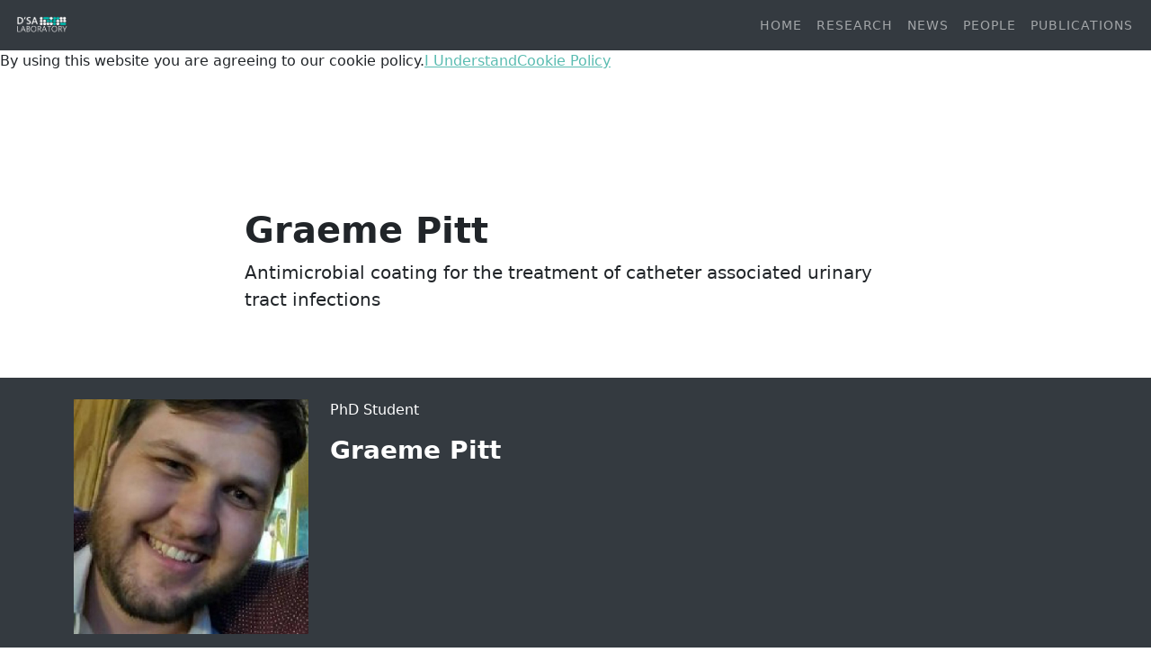

--- FILE ---
content_type: text/html; charset=UTF-8
request_url: https://dsalaboratory.com/profile/graeme-pitt/
body_size: 29144
content:
<!doctype html>
<html id="webpage" class="no-js" lang="en-GB" itemscope itemtype="https://schema.org/WebPage" prefix="og: https://ogp.me/ns#">
    <head>
        <meta charset="UTF-8">
<meta name="viewport" content="width=device-width, initial-scale=1, viewport-fit=cover">
<meta http-equiv="X-UA-Compatible" content="ie=edge,chrome=1">
<meta name="HandheldFriendly" content="True">
<meta name="MobileOptimized" content="320">
<title>Graeme Pitt - D&#039;Sa Laboratory</title>
<link rel="pingback" href="https://dsalaboratory.com" />        <link rel="apple-touch-icon" sizes="180x180" href="https://dsalaboratory.com/wp-content/themes/dsalaboratory.com/assets/images/favicons/apple-touch-icon.png">
<link rel="icon" type="image/png" sizes="32x32" href="https://dsalaboratory.com/wp-content/themes/dsalaboratory.com/assets/images/favicons/favicon-32x32.png">
<link rel="icon" type="image/png" sizes="16x16" href="https://dsalaboratory.com/wp-content/themes/dsalaboratory.com/assets/images/favicons/favicon-16x16.png">
<link rel="manifest" href="https://dsalaboratory.com/wp-content/themes/dsalaboratory.com/assets/images/favicons/site.webmanifest">
<link rel="mask-icon" href="https://dsalaboratory.com/wp-content/themes/dsalaboratory.com/assets/images/favicons/safari-pinned-tab.svg" color="#343a40">
<meta name="msapplication-TileColor" content="#343a40">
<meta name="theme-color" content="#343a40">                <meta name='robots' content='noindex, nofollow' />

	<!-- This site is optimized with the Yoast SEO plugin v23.6 - https://yoast.com/wordpress/plugins/seo/ -->
	<meta name="description" content="Graeme gradauted with an MChem in Chemistry with Nanotechnology from the University of Liverpool in 2017.  The title of his PhD is &quot;Antimicrobial coatings..." />
	<meta property="og:locale" content="en_GB" />
	<meta property="og:type" content="article" />
	<meta property="og:title" content="Graeme Pitt - D&#039;Sa Laboratory" />
	<meta property="og:description" content="Graeme gradauted with an MChem in Chemistry with Nanotechnology from the University of Liverpool in 2017.  The title of his PhD is &quot;Antimicrobial coatings..." />
	<meta property="og:url" content="https://dsalaboratory.com/profile/graeme-pitt/" />
	<meta property="og:site_name" content="D&#039;Sa Laboratory" />
	<meta property="article:modified_time" content="2023-10-14T15:44:30+00:00" />
	<meta property="og:image" content="https://dsalaboratory.com/wp-content/uploads/sites/11/2022/05/dsa-laboratory-graeme-pitt-1080x1080.jpg" />
	<meta property="og:image:width" content="1920" />
	<meta property="og:image:height" content="1920" />
	<meta property="og:image:type" content="image/jpeg" />
	<meta name="twitter:card" content="summary_large_image" />
	<script type="application/ld+json" class="yoast-schema-graph">{"@context":"https://schema.org","@graph":[{"@type":"WebPage","@id":"https://dsalaboratory.com/profile/graeme-pitt/","url":"https://dsalaboratory.com/profile/graeme-pitt/","name":"Graeme Pitt - D'Sa Laboratory","isPartOf":{"@id":"https://dsalaboratory.com/#website"},"primaryImageOfPage":{"@id":"https://dsalaboratory.com/profile/graeme-pitt/#primaryimage"},"image":{"@id":"https://dsalaboratory.com/profile/graeme-pitt/#primaryimage"},"thumbnailUrl":"https://dsalaboratory.com/wp-content/uploads/sites/11/2022/05/dsa-laboratory-graeme-pitt-1080x1080.jpg","datePublished":"2020-06-14T23:00:00+00:00","dateModified":"2023-10-14T15:44:30+00:00","description":"Graeme gradauted with an MChem in Chemistry with Nanotechnology from the University of Liverpool in 2017.  The title of his PhD is \"Antimicrobial coatings...","breadcrumb":{"@id":"https://dsalaboratory.com/profile/graeme-pitt/#breadcrumb"},"inLanguage":"en-GB","potentialAction":[{"@type":"ReadAction","target":["https://dsalaboratory.com/profile/graeme-pitt/"]}]},{"@type":"ImageObject","inLanguage":"en-GB","@id":"https://dsalaboratory.com/profile/graeme-pitt/#primaryimage","url":"https://dsalaboratory.com/wp-content/uploads/sites/11/2022/05/dsa-laboratory-graeme-pitt-1080x1080.jpg","contentUrl":"https://dsalaboratory.com/wp-content/uploads/sites/11/2022/05/dsa-laboratory-graeme-pitt-1080x1080.jpg","width":1920,"height":1920},{"@type":"BreadcrumbList","@id":"https://dsalaboratory.com/profile/graeme-pitt/#breadcrumb","itemListElement":[{"@type":"ListItem","position":1,"name":"Home","item":"https://dsalaboratory.com/"},{"@type":"ListItem","position":2,"name":"Profiles","item":"https://dsalaboratory.com/profile/"},{"@type":"ListItem","position":3,"name":"Graeme Pitt"}]},{"@type":"WebSite","@id":"https://dsalaboratory.com/#website","url":"https://dsalaboratory.com/","name":"D'Sa Laboratory","description":"Just another Scott Edgar | Digital site","potentialAction":[{"@type":"SearchAction","target":{"@type":"EntryPoint","urlTemplate":"https://dsalaboratory.com/?s={search_term_string}"},"query-input":{"@type":"PropertyValueSpecification","valueRequired":true,"valueName":"search_term_string"}}],"inLanguage":"en-GB"}]}</script>
	<!-- / Yoast SEO plugin. -->


<link rel="alternate" title="oEmbed (JSON)" type="application/json+oembed" href="https://dsalaboratory.com/wp-json/oembed/1.0/embed?url=https%3A%2F%2Fdsalaboratory.com%2Fprofile%2Fgraeme-pitt%2F" />
<link rel="alternate" title="oEmbed (XML)" type="text/xml+oembed" href="https://dsalaboratory.com/wp-json/oembed/1.0/embed?url=https%3A%2F%2Fdsalaboratory.com%2Fprofile%2Fgraeme-pitt%2F&#038;format=xml" />
<style id='wp-img-auto-sizes-contain-inline-css' type='text/css'>
img:is([sizes=auto i],[sizes^="auto," i]){contain-intrinsic-size:3000px 1500px}
/*# sourceURL=wp-img-auto-sizes-contain-inline-css */
</style>
<style id='wp-block-library-inline-css' type='text/css'>
:root{--wp-block-synced-color:#7a00df;--wp-block-synced-color--rgb:122,0,223;--wp-bound-block-color:var(--wp-block-synced-color);--wp-editor-canvas-background:#ddd;--wp-admin-theme-color:#007cba;--wp-admin-theme-color--rgb:0,124,186;--wp-admin-theme-color-darker-10:#006ba1;--wp-admin-theme-color-darker-10--rgb:0,107,160.5;--wp-admin-theme-color-darker-20:#005a87;--wp-admin-theme-color-darker-20--rgb:0,90,135;--wp-admin-border-width-focus:2px}@media (min-resolution:192dpi){:root{--wp-admin-border-width-focus:1.5px}}.wp-element-button{cursor:pointer}:root .has-very-light-gray-background-color{background-color:#eee}:root .has-very-dark-gray-background-color{background-color:#313131}:root .has-very-light-gray-color{color:#eee}:root .has-very-dark-gray-color{color:#313131}:root .has-vivid-green-cyan-to-vivid-cyan-blue-gradient-background{background:linear-gradient(135deg,#00d084,#0693e3)}:root .has-purple-crush-gradient-background{background:linear-gradient(135deg,#34e2e4,#4721fb 50%,#ab1dfe)}:root .has-hazy-dawn-gradient-background{background:linear-gradient(135deg,#faaca8,#dad0ec)}:root .has-subdued-olive-gradient-background{background:linear-gradient(135deg,#fafae1,#67a671)}:root .has-atomic-cream-gradient-background{background:linear-gradient(135deg,#fdd79a,#004a59)}:root .has-nightshade-gradient-background{background:linear-gradient(135deg,#330968,#31cdcf)}:root .has-midnight-gradient-background{background:linear-gradient(135deg,#020381,#2874fc)}:root{--wp--preset--font-size--normal:16px;--wp--preset--font-size--huge:42px}.has-regular-font-size{font-size:1em}.has-larger-font-size{font-size:2.625em}.has-normal-font-size{font-size:var(--wp--preset--font-size--normal)}.has-huge-font-size{font-size:var(--wp--preset--font-size--huge)}.has-text-align-center{text-align:center}.has-text-align-left{text-align:left}.has-text-align-right{text-align:right}.has-fit-text{white-space:nowrap!important}#end-resizable-editor-section{display:none}.aligncenter{clear:both}.items-justified-left{justify-content:flex-start}.items-justified-center{justify-content:center}.items-justified-right{justify-content:flex-end}.items-justified-space-between{justify-content:space-between}.screen-reader-text{border:0;clip-path:inset(50%);height:1px;margin:-1px;overflow:hidden;padding:0;position:absolute;width:1px;word-wrap:normal!important}.screen-reader-text:focus{background-color:#ddd;clip-path:none;color:#444;display:block;font-size:1em;height:auto;left:5px;line-height:normal;padding:15px 23px 14px;text-decoration:none;top:5px;width:auto;z-index:100000}html :where(.has-border-color){border-style:solid}html :where([style*=border-top-color]){border-top-style:solid}html :where([style*=border-right-color]){border-right-style:solid}html :where([style*=border-bottom-color]){border-bottom-style:solid}html :where([style*=border-left-color]){border-left-style:solid}html :where([style*=border-width]){border-style:solid}html :where([style*=border-top-width]){border-top-style:solid}html :where([style*=border-right-width]){border-right-style:solid}html :where([style*=border-bottom-width]){border-bottom-style:solid}html :where([style*=border-left-width]){border-left-style:solid}html :where(img[class*=wp-image-]){height:auto;max-width:100%}:where(figure){margin:0 0 1em}html :where(.is-position-sticky){--wp-admin--admin-bar--position-offset:var(--wp-admin--admin-bar--height,0px)}@media screen and (max-width:600px){html :where(.is-position-sticky){--wp-admin--admin-bar--position-offset:0px}}

/*# sourceURL=wp-block-library-inline-css */
</style><style id='global-styles-inline-css' type='text/css'>
:root{--wp--preset--aspect-ratio--square: 1;--wp--preset--aspect-ratio--4-3: 4/3;--wp--preset--aspect-ratio--3-4: 3/4;--wp--preset--aspect-ratio--3-2: 3/2;--wp--preset--aspect-ratio--2-3: 2/3;--wp--preset--aspect-ratio--16-9: 16/9;--wp--preset--aspect-ratio--9-16: 9/16;--wp--preset--color--black: #000000;--wp--preset--color--cyan-bluish-gray: #abb8c3;--wp--preset--color--white: #ffffff;--wp--preset--color--pale-pink: #f78da7;--wp--preset--color--vivid-red: #cf2e2e;--wp--preset--color--luminous-vivid-orange: #ff6900;--wp--preset--color--luminous-vivid-amber: #fcb900;--wp--preset--color--light-green-cyan: #7bdcb5;--wp--preset--color--vivid-green-cyan: #00d084;--wp--preset--color--pale-cyan-blue: #8ed1fc;--wp--preset--color--vivid-cyan-blue: #0693e3;--wp--preset--color--vivid-purple: #9b51e0;--wp--preset--gradient--vivid-cyan-blue-to-vivid-purple: linear-gradient(135deg,rgb(6,147,227) 0%,rgb(155,81,224) 100%);--wp--preset--gradient--light-green-cyan-to-vivid-green-cyan: linear-gradient(135deg,rgb(122,220,180) 0%,rgb(0,208,130) 100%);--wp--preset--gradient--luminous-vivid-amber-to-luminous-vivid-orange: linear-gradient(135deg,rgb(252,185,0) 0%,rgb(255,105,0) 100%);--wp--preset--gradient--luminous-vivid-orange-to-vivid-red: linear-gradient(135deg,rgb(255,105,0) 0%,rgb(207,46,46) 100%);--wp--preset--gradient--very-light-gray-to-cyan-bluish-gray: linear-gradient(135deg,rgb(238,238,238) 0%,rgb(169,184,195) 100%);--wp--preset--gradient--cool-to-warm-spectrum: linear-gradient(135deg,rgb(74,234,220) 0%,rgb(151,120,209) 20%,rgb(207,42,186) 40%,rgb(238,44,130) 60%,rgb(251,105,98) 80%,rgb(254,248,76) 100%);--wp--preset--gradient--blush-light-purple: linear-gradient(135deg,rgb(255,206,236) 0%,rgb(152,150,240) 100%);--wp--preset--gradient--blush-bordeaux: linear-gradient(135deg,rgb(254,205,165) 0%,rgb(254,45,45) 50%,rgb(107,0,62) 100%);--wp--preset--gradient--luminous-dusk: linear-gradient(135deg,rgb(255,203,112) 0%,rgb(199,81,192) 50%,rgb(65,88,208) 100%);--wp--preset--gradient--pale-ocean: linear-gradient(135deg,rgb(255,245,203) 0%,rgb(182,227,212) 50%,rgb(51,167,181) 100%);--wp--preset--gradient--electric-grass: linear-gradient(135deg,rgb(202,248,128) 0%,rgb(113,206,126) 100%);--wp--preset--gradient--midnight: linear-gradient(135deg,rgb(2,3,129) 0%,rgb(40,116,252) 100%);--wp--preset--font-size--small: 13px;--wp--preset--font-size--medium: 20px;--wp--preset--font-size--large: 36px;--wp--preset--font-size--x-large: 42px;--wp--preset--spacing--20: 0.44rem;--wp--preset--spacing--30: 0.67rem;--wp--preset--spacing--40: 1rem;--wp--preset--spacing--50: 1.5rem;--wp--preset--spacing--60: 2.25rem;--wp--preset--spacing--70: 3.38rem;--wp--preset--spacing--80: 5.06rem;--wp--preset--shadow--natural: 6px 6px 9px rgba(0, 0, 0, 0.2);--wp--preset--shadow--deep: 12px 12px 50px rgba(0, 0, 0, 0.4);--wp--preset--shadow--sharp: 6px 6px 0px rgba(0, 0, 0, 0.2);--wp--preset--shadow--outlined: 6px 6px 0px -3px rgb(255, 255, 255), 6px 6px rgb(0, 0, 0);--wp--preset--shadow--crisp: 6px 6px 0px rgb(0, 0, 0);}:where(.is-layout-flex){gap: 0.5em;}:where(.is-layout-grid){gap: 0.5em;}body .is-layout-flex{display: flex;}.is-layout-flex{flex-wrap: wrap;align-items: center;}.is-layout-flex > :is(*, div){margin: 0;}body .is-layout-grid{display: grid;}.is-layout-grid > :is(*, div){margin: 0;}:where(.wp-block-columns.is-layout-flex){gap: 2em;}:where(.wp-block-columns.is-layout-grid){gap: 2em;}:where(.wp-block-post-template.is-layout-flex){gap: 1.25em;}:where(.wp-block-post-template.is-layout-grid){gap: 1.25em;}.has-black-color{color: var(--wp--preset--color--black) !important;}.has-cyan-bluish-gray-color{color: var(--wp--preset--color--cyan-bluish-gray) !important;}.has-white-color{color: var(--wp--preset--color--white) !important;}.has-pale-pink-color{color: var(--wp--preset--color--pale-pink) !important;}.has-vivid-red-color{color: var(--wp--preset--color--vivid-red) !important;}.has-luminous-vivid-orange-color{color: var(--wp--preset--color--luminous-vivid-orange) !important;}.has-luminous-vivid-amber-color{color: var(--wp--preset--color--luminous-vivid-amber) !important;}.has-light-green-cyan-color{color: var(--wp--preset--color--light-green-cyan) !important;}.has-vivid-green-cyan-color{color: var(--wp--preset--color--vivid-green-cyan) !important;}.has-pale-cyan-blue-color{color: var(--wp--preset--color--pale-cyan-blue) !important;}.has-vivid-cyan-blue-color{color: var(--wp--preset--color--vivid-cyan-blue) !important;}.has-vivid-purple-color{color: var(--wp--preset--color--vivid-purple) !important;}.has-black-background-color{background-color: var(--wp--preset--color--black) !important;}.has-cyan-bluish-gray-background-color{background-color: var(--wp--preset--color--cyan-bluish-gray) !important;}.has-white-background-color{background-color: var(--wp--preset--color--white) !important;}.has-pale-pink-background-color{background-color: var(--wp--preset--color--pale-pink) !important;}.has-vivid-red-background-color{background-color: var(--wp--preset--color--vivid-red) !important;}.has-luminous-vivid-orange-background-color{background-color: var(--wp--preset--color--luminous-vivid-orange) !important;}.has-luminous-vivid-amber-background-color{background-color: var(--wp--preset--color--luminous-vivid-amber) !important;}.has-light-green-cyan-background-color{background-color: var(--wp--preset--color--light-green-cyan) !important;}.has-vivid-green-cyan-background-color{background-color: var(--wp--preset--color--vivid-green-cyan) !important;}.has-pale-cyan-blue-background-color{background-color: var(--wp--preset--color--pale-cyan-blue) !important;}.has-vivid-cyan-blue-background-color{background-color: var(--wp--preset--color--vivid-cyan-blue) !important;}.has-vivid-purple-background-color{background-color: var(--wp--preset--color--vivid-purple) !important;}.has-black-border-color{border-color: var(--wp--preset--color--black) !important;}.has-cyan-bluish-gray-border-color{border-color: var(--wp--preset--color--cyan-bluish-gray) !important;}.has-white-border-color{border-color: var(--wp--preset--color--white) !important;}.has-pale-pink-border-color{border-color: var(--wp--preset--color--pale-pink) !important;}.has-vivid-red-border-color{border-color: var(--wp--preset--color--vivid-red) !important;}.has-luminous-vivid-orange-border-color{border-color: var(--wp--preset--color--luminous-vivid-orange) !important;}.has-luminous-vivid-amber-border-color{border-color: var(--wp--preset--color--luminous-vivid-amber) !important;}.has-light-green-cyan-border-color{border-color: var(--wp--preset--color--light-green-cyan) !important;}.has-vivid-green-cyan-border-color{border-color: var(--wp--preset--color--vivid-green-cyan) !important;}.has-pale-cyan-blue-border-color{border-color: var(--wp--preset--color--pale-cyan-blue) !important;}.has-vivid-cyan-blue-border-color{border-color: var(--wp--preset--color--vivid-cyan-blue) !important;}.has-vivid-purple-border-color{border-color: var(--wp--preset--color--vivid-purple) !important;}.has-vivid-cyan-blue-to-vivid-purple-gradient-background{background: var(--wp--preset--gradient--vivid-cyan-blue-to-vivid-purple) !important;}.has-light-green-cyan-to-vivid-green-cyan-gradient-background{background: var(--wp--preset--gradient--light-green-cyan-to-vivid-green-cyan) !important;}.has-luminous-vivid-amber-to-luminous-vivid-orange-gradient-background{background: var(--wp--preset--gradient--luminous-vivid-amber-to-luminous-vivid-orange) !important;}.has-luminous-vivid-orange-to-vivid-red-gradient-background{background: var(--wp--preset--gradient--luminous-vivid-orange-to-vivid-red) !important;}.has-very-light-gray-to-cyan-bluish-gray-gradient-background{background: var(--wp--preset--gradient--very-light-gray-to-cyan-bluish-gray) !important;}.has-cool-to-warm-spectrum-gradient-background{background: var(--wp--preset--gradient--cool-to-warm-spectrum) !important;}.has-blush-light-purple-gradient-background{background: var(--wp--preset--gradient--blush-light-purple) !important;}.has-blush-bordeaux-gradient-background{background: var(--wp--preset--gradient--blush-bordeaux) !important;}.has-luminous-dusk-gradient-background{background: var(--wp--preset--gradient--luminous-dusk) !important;}.has-pale-ocean-gradient-background{background: var(--wp--preset--gradient--pale-ocean) !important;}.has-electric-grass-gradient-background{background: var(--wp--preset--gradient--electric-grass) !important;}.has-midnight-gradient-background{background: var(--wp--preset--gradient--midnight) !important;}.has-small-font-size{font-size: var(--wp--preset--font-size--small) !important;}.has-medium-font-size{font-size: var(--wp--preset--font-size--medium) !important;}.has-large-font-size{font-size: var(--wp--preset--font-size--large) !important;}.has-x-large-font-size{font-size: var(--wp--preset--font-size--x-large) !important;}
/*# sourceURL=global-styles-inline-css */
</style>

<style id='classic-theme-styles-inline-css' type='text/css'>
/*! This file is auto-generated */
.wp-block-button__link{color:#fff;background-color:#32373c;border-radius:9999px;box-shadow:none;text-decoration:none;padding:calc(.667em + 2px) calc(1.333em + 2px);font-size:1.125em}.wp-block-file__button{background:#32373c;color:#fff;text-decoration:none}
/*# sourceURL=/wp-includes/css/classic-themes.min.css */
</style>
<link rel='stylesheet' id='bootstrap-css' href='https://dsalaboratory.com/wp-content/themes/spitfire/assets/styles/bootstrap.min.css?ver=6.9' type='text/css' media='all' />
<link rel='stylesheet' id='parent-site-css' href='https://dsalaboratory.com/wp-content/themes/spitfire/assets/styles/custom.css?ver=6.9' type='text/css' media='all' />
<link rel='stylesheet' id='child-style-css' href='https://dsalaboratory.com/wp-content/themes/dsalaboratory.com/assets/styles/custom.css?ver=6.9' type='text/css' media='all' />
<link rel='stylesheet' id='slb_core-css' href='https://dsalaboratory.com/wp-content/plugins/simple-lightbox/client/css/app.css?ver=2.9.3' type='text/css' media='all' />
<script type="text/javascript" defer="defer" src="https://dsalaboratory.com/wp-content/themes/spitfire/assets/scripts/bootstrap.min.js?ver=6.9" id="bootstrap-js"></script>
<script type="text/javascript" src="https://dsalaboratory.com/wp-content/themes/spitfire/assets/scripts/fontawesome.min.js?ver=6.9" id="font-awesome-js"></script>
<script type="text/javascript" defer="defer" src="https://dsalaboratory.com/wp-content/themes/spitfire/assets/scripts/custom.js?ver=6.9" id="parent-site-js"></script>
<script type="text/javascript" defer="defer" src="https://dsalaboratory.com/wp-content/themes/dsalaboratory.com/assets/scripts/custom.js?ver=6.9" id="child-site-js"></script>
<link rel="https://api.w.org/" href="https://dsalaboratory.com/wp-json/" /><link rel="alternate" title="JSON" type="application/json" href="https://dsalaboratory.com/wp-json/wp/v2/profile/36" />
    </head>
    <body>
                                    
        <header>
    <nav class="navbar navbar-expand-lg navbar-light navbar-dark bg-dark fixed-top">
    <div class="container-fluid">
        <a class="navbar-brand" href="https://dsalaboratory.com/">
                            <img src="https://dsalaboratory.com/wp-content/uploads/sites/11/2023/04/LOGO-3-1.png" height="30" class="d-inline-block align-top" alt="D'Sa Laboratory" loading="lazy">
                                </a>
  
        <button class="navbar-toggler" type="button" data-bs-toggle="collapse" data-bs-target="#mainMenu" aria-controls="mainMenu" aria-expanded="false" aria-label="Toggle Main Navigation">
            <span class="navbar-toggler-icon"></span>
        </button>

        <div class="collapse navbar-collapse" id="mainMenu">
                            <ul class="navbar-nav ms-auto">
                                            <li class="nav-item  menu-item menu-item-type-post_type menu-item-object-page menu-item-home menu-item-115  ">
                            <a class="nav-link " href="https://dsalaboratory.com/" >Home</a>
                                                    </li>
                                            <li class="nav-item  menu-item menu-item-type-post_type menu-item-object-page menu-item-116  ">
                            <a class="nav-link " href="https://dsalaboratory.com/research/" >Research</a>
                                                    </li>
                                            <li class="nav-item  menu-item menu-item-type-taxonomy menu-item-object-article_categories menu-item-153  ">
                            <a class="nav-link " href="https://dsalaboratory.com/article-category/news/" >News</a>
                                                    </li>
                                            <li class="nav-item  menu-item menu-item-type-post_type menu-item-object-page menu-item-118  ">
                            <a class="nav-link " href="https://dsalaboratory.com/people/" >People</a>
                                                    </li>
                                            <li class="nav-item  menu-item menu-item-type-taxonomy menu-item-object-article_categories menu-item-152  ">
                            <a class="nav-link " href="https://dsalaboratory.com/article-category/publications/" >Publications</a>
                                                    </li>
                                                                            </ul>
                                </div>
    </div>
</nav>

    
            <div class="jumbotron jumbotron-fluid d-flex align-items-center h-30 text-left">
	<div class="container">
	    <div class="row">
	        <div class="col-md-8 offset-md-2">

        		                    <h1>Graeme Pitt</h1>
                           
                	
            	                	                        <p class="lead">Antimicrobial coating for the treatment of catheter associated urinary tract infections</p>
                                                                </div>  
        </div>
	</div>
</div>

        </header>        
        
        <section class="person pre-content bg-dark">
        <div class="person-container container">
            <div class="row">
                <div class="col-md-12">
                    <div class="row">
                                                    <aside class="col-md-3">
                                <figure>
                                    <img class="figure-img img-fluid" src="https://dsalaboratory.com/wp-content/uploads/sites/11/2022/05/dsa-laboratory-graeme-pitt-720x720.jpg" alt="" itemprop="thumbnail"  />
                                </figure>
                            </aside>
                                                <div class="col-md-6">
                            <!-- Person Role -->
                                                            <p class="person-role">PhD Student</p>
                                                        <!-- Person Name -->
                                                            <h3 class="person-name">
                                                                            Graeme
                                                                                                                Pitt
                                                                    </h3>
                                                                                </div>
                        <aside class="col-md-3">
                        </aside>
                    </div>
                </div>
            </div>
        </div>
    </section>
                        <section class="content_block wysiwyg_section default text-left">
        <div class="container">
            <div class="row">
                <div class="col-md-8 offset-md-2">
                                                                                    <p>Graeme gradauted with an MChem in Chemistry with Nanotechnology from the University of Liverpool in 2017.  The title of his PhD is &#8220;Antimicrobial coatings for catheter related infections&#8221;.  He is part of the Healthy Ageing Doctoral Training Network. In his spare time Graeme enjoys playing guitar, writing and movies.</p>

                                                        </div>
            </div>
        </div>
    </section>
    



        
                
        <footer class="bg-dark">
    <div class="container">
        <div class="row">
            <div class="col-6 col-md-3">
                <a class="navbar-brand" href="https://dsalaboratory.com/">
                                            <img src="https://dsalaboratory.com/wp-content/uploads/sites/11/2023/04/LOGO-3-1.png" height="60" class="d-inline-block align-top img-fluid mb-4" alt="D'Sa Laboratory" loading="lazy">
                                    </a>
            </div>
            <div class="col-6 col-md-6">
                                    <ul class="nav flex-column">
                                                    <li class="nav-item  menu-item menu-item-type-post_type menu-item-object-page menu-item-home menu-item-115 ">
                                <a class="nav-link p-0" href="https://dsalaboratory.com/">Home</a>
                            </li>
                                                    <li class="nav-item  menu-item menu-item-type-post_type menu-item-object-page menu-item-116 ">
                                <a class="nav-link p-0" href="https://dsalaboratory.com/research/">Research</a>
                            </li>
                                                    <li class="nav-item  menu-item menu-item-type-taxonomy menu-item-object-article_categories menu-item-153 ">
                                <a class="nav-link p-0" href="https://dsalaboratory.com/article-category/news/">News</a>
                            </li>
                                                    <li class="nav-item  menu-item menu-item-type-post_type menu-item-object-page menu-item-118 ">
                                <a class="nav-link p-0" href="https://dsalaboratory.com/people/">People</a>
                            </li>
                                                    <li class="nav-item  menu-item menu-item-type-taxonomy menu-item-object-article_categories menu-item-152 ">
                                <a class="nav-link p-0" href="https://dsalaboratory.com/article-category/publications/">Publications</a>
                            </li>
                                            </ul>
                            </div>
            <div class="col-12 col-md-3">
                            </div>
        </div>
    </div>
</footer>
<div class="post-footer">
    <div class="container">
        <div class="row">
            <div class="col-md-12 text-center">
                <p><small>&copy; 2026 <a href="https://dsalaboratory.com">D'Sa Laboratory</a> </small></p>
                            </div>
        </div>
    </div>
</div>        
                        <script type="speculationrules">
{"prefetch":[{"source":"document","where":{"and":[{"href_matches":"/*"},{"not":{"href_matches":["/wp-*.php","/wp-admin/*","/wp-content/uploads/sites/11/*","/wp-content/*","/wp-content/plugins/*","/wp-content/themes/dsalaboratory.com/*","/wp-content/themes/spitfire/*","/*\\?(.+)"]}},{"not":{"selector_matches":"a[rel~=\"nofollow\"]"}},{"not":{"selector_matches":".no-prefetch, .no-prefetch a"}}]},"eagerness":"conservative"}]}
</script>
<script type="text/javascript" src="https://dsalaboratory.com/wp-content/themes/spitfire/assets/scripts/jquery.min.js?ver=1" id="jquery-js"></script>
<script type="text/javascript" id="slb_context">/* <![CDATA[ */if ( !!window.jQuery ) {(function($){$(document).ready(function(){if ( !!window.SLB ) { {$.extend(SLB, {"context":["public","user_guest"]});} }})})(jQuery);}/* ]]> */</script>

    </body>
</html>

--- FILE ---
content_type: text/css
request_url: https://dsalaboratory.com/wp-content/themes/dsalaboratory.com/assets/styles/custom.css?ver=6.9
body_size: 970
content:
body {
    padding-top: 56px;
}

.jumbotron-image {
    position: relative;
    margin-top: -56px;
}

.bg-dark {
    background-color: #343a40!important;
    color: #FFFFFF;
}

section.primary {
    background-color: #5abcb1;
    color: #FFFFFF;
}

a {
    color: #5abcb1;
}

a:hover,
a:active,
a:focus {
    color: #389a90;
}

.btn-primary {
    background-color: #5abcb1;
    border-color: #5abcb1;
}

.btn-primary:hover,
.btn-primary:active,
.btn-primary:focus {
    background-color: #389a90 !important;
    border-color: #389a90 !important;
}

.page-item.active .page-link {
    background-color: #5abcb1;
    border-color: #5abcb1;
}

.posts_section a {
    color: #1D1B1B;
}

h1, h2, h3, h4, h5, h6 {
    font-weight: 900;
}

p, ul li, ol li {
    font-weight: 400;
}

.nav-link {
    font-size: 0.9rem;
    letter-spacing: 1px;
    text-transform: uppercase;
}

footer .nav-link {
    color: #5abcb1;
}

footer .nav-link:hover,
footer .nav-link:active,
footer .nav-link:focus {
    color: #389a90;
}